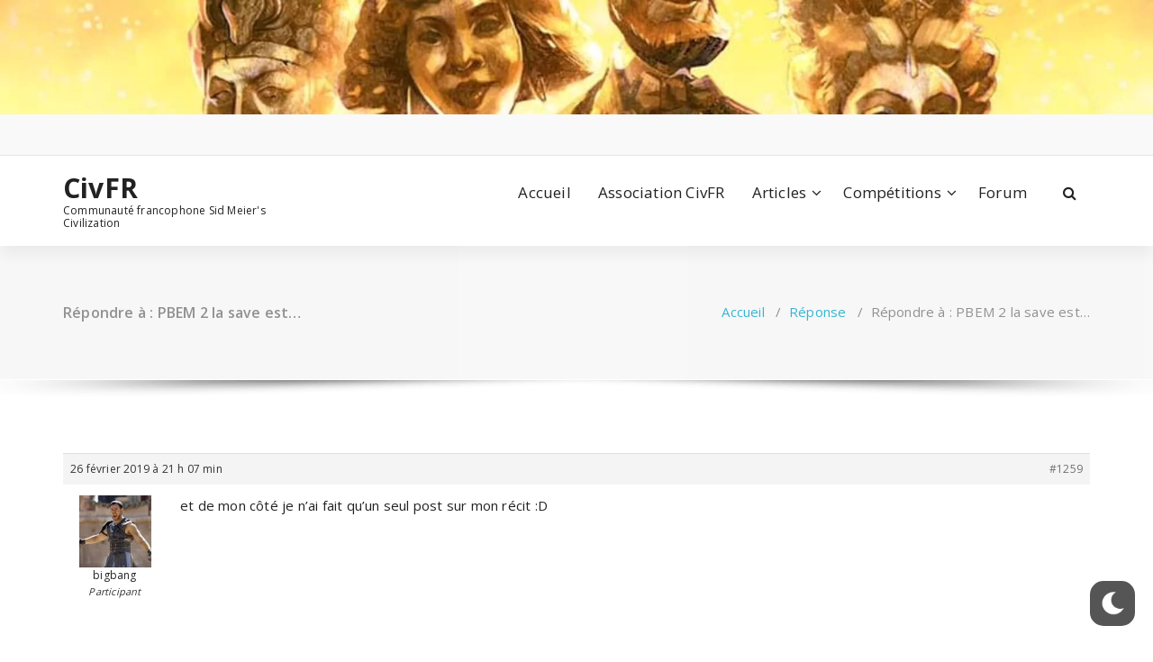

--- FILE ---
content_type: text/html; charset=UTF-8
request_url: https://civfr.com/forums/reply/1259/
body_size: 9393
content:
<!DOCTYPE html><html
lang=fr-FR><head><meta
charset="UTF-8"><meta
name="viewport" content="width=device-width, initial-scale=1"><link
rel=profile href=https://gmpg.org/xfn/11><meta
name='robots' content='index, follow, max-image-preview:large, max-snippet:-1, max-video-preview:-1'><title>- CivFR</title><link
rel=canonical href=https://civfr.com/forums/reply/1259/ ><meta
property="og:locale" content="fr_FR"><meta
property="og:type" content="article"><meta
property="og:title" content="- CivFR"><meta
property="og:description" content="et de mon côté je n&#039;ai fait qu&#039;un seul post sur mon récit :D"><meta
property="og:url" content="https://civfr.com/forums/reply/1259/"><meta
property="og:site_name" content="CivFR"><meta
property="article:publisher" content="https://www.facebook.com/civfr"><meta
name="twitter:card" content="summary_large_image"><meta
name="twitter:site" content="@civfr"> <script type=application/ld+json class=yoast-schema-graph>{"@context":"https://schema.org","@graph":[{"@type":"WebPage","@id":"https://civfr.com/forums/reply/1259/","url":"https://civfr.com/forums/reply/1259/","name":"- CivFR","isPartOf":{"@id":"https://civfr.com/#website"},"datePublished":"2019-02-26T20:07:24+00:00","dateModified":"2019-02-26T20:07:24+00:00","breadcrumb":{"@id":"https://civfr.com/forums/reply/1259/#breadcrumb"},"inLanguage":"fr-FR","potentialAction":[{"@type":"ReadAction","target":["https://civfr.com/forums/reply/1259/"]}]},{"@type":"BreadcrumbList","@id":"https://civfr.com/forums/reply/1259/#breadcrumb","itemListElement":[{"@type":"ListItem","position":1,"name":"Accueil","item":"https://civfr.com/"},{"@type":"ListItem","position":2,"name":"Multijoueurs","item":"https://civfr.com/forums/forum/multijoueurs/"},{"@type":"ListItem","position":3,"name":"PBEM","item":"https://civfr.com/forums/forum/multijoueurs/pbem/"},{"@type":"ListItem","position":4,"name":"PBEM2","item":"https://civfr.com/forums/forum/multijoueurs/pbem/pbem2/"},{"@type":"ListItem","position":5,"name":"PBEM 2 la save est&#8230;","item":"https://civfr.com/forums/topic/pbem-2-la-save-est/"},{"@type":"ListItem","position":6,"name":"Répondre à : PBEM 2 la save est&#8230;"}]},{"@type":"WebSite","@id":"https://civfr.com/#website","url":"https://civfr.com/","name":"CivFR","description":"Communauté francophone Sid Meier&#039;s Civilization","publisher":{"@id":"https://civfr.com/#organization"},"potentialAction":[{"@type":"SearchAction","target":{"@type":"EntryPoint","urlTemplate":"https://civfr.com/?s={search_term_string}"},"query-input":"required name=search_term_string"}],"inLanguage":"fr-FR"},{"@type":"Organization","@id":"https://civfr.com/#organization","name":"CivFR","url":"https://civfr.com/","logo":{"@type":"ImageObject","inLanguage":"fr-FR","@id":"https://civfr.com/#/schema/logo/image/","url":"https://civfr.com/wp-content/uploads/2018/12/civfr_2.png","contentUrl":"https://civfr.com/wp-content/uploads/2018/12/civfr_2.png","width":675,"height":676,"caption":"CivFR"},"image":{"@id":"https://civfr.com/#/schema/logo/image/"},"sameAs":["https://www.facebook.com/civfr","https://twitter.com/civfr","https://www.youtube.com/@Civfrcom"]}]}</script> <link
rel=dns-prefetch href=//fonts.googleapis.com><link
rel=dns-prefetch href=//maxcdn.bootstrapcdn.com><link
rel=alternate type=application/rss+xml title="CivFR &raquo; Flux" href=https://civfr.com/feed/ ><link
rel=alternate type=application/rss+xml title="CivFR &raquo; Flux des commentaires" href=https://civfr.com/comments/feed/ > <script>window._wpemojiSettings = {"baseUrl":"https:\/\/s.w.org\/images\/core\/emoji\/14.0.0\/72x72\/","ext":".png","svgUrl":"https:\/\/s.w.org\/images\/core\/emoji\/14.0.0\/svg\/","svgExt":".svg","source":{"concatemoji":"https:\/\/civfr.com\/wp-includes\/js\/wp-emoji-release.min.js?ver=6.3.7"}};
/*! This file is auto-generated */
!function(i,n){var o,s,e;function c(e){try{var t={supportTests:e,timestamp:(new Date).valueOf()};sessionStorage.setItem(o,JSON.stringify(t))}catch(e){}}function p(e,t,n){e.clearRect(0,0,e.canvas.width,e.canvas.height),e.fillText(t,0,0);var t=new Uint32Array(e.getImageData(0,0,e.canvas.width,e.canvas.height).data),r=(e.clearRect(0,0,e.canvas.width,e.canvas.height),e.fillText(n,0,0),new Uint32Array(e.getImageData(0,0,e.canvas.width,e.canvas.height).data));return t.every(function(e,t){return e===r[t]})}function u(e,t,n){switch(t){case"flag":return n(e,"\ud83c\udff3\ufe0f\u200d\u26a7\ufe0f","\ud83c\udff3\ufe0f\u200b\u26a7\ufe0f")?!1:!n(e,"\ud83c\uddfa\ud83c\uddf3","\ud83c\uddfa\u200b\ud83c\uddf3")&&!n(e,"\ud83c\udff4\udb40\udc67\udb40\udc62\udb40\udc65\udb40\udc6e\udb40\udc67\udb40\udc7f","\ud83c\udff4\u200b\udb40\udc67\u200b\udb40\udc62\u200b\udb40\udc65\u200b\udb40\udc6e\u200b\udb40\udc67\u200b\udb40\udc7f");case"emoji":return!n(e,"\ud83e\udef1\ud83c\udffb\u200d\ud83e\udef2\ud83c\udfff","\ud83e\udef1\ud83c\udffb\u200b\ud83e\udef2\ud83c\udfff")}return!1}function f(e,t,n){var r="undefined"!=typeof WorkerGlobalScope&&self instanceof WorkerGlobalScope?new OffscreenCanvas(300,150):i.createElement("canvas"),a=r.getContext("2d",{willReadFrequently:!0}),o=(a.textBaseline="top",a.font="600 32px Arial",{});return e.forEach(function(e){o[e]=t(a,e,n)}),o}function t(e){var t=i.createElement("script");t.src=e,t.defer=!0,i.head.appendChild(t)}"undefined"!=typeof Promise&&(o="wpEmojiSettingsSupports",s=["flag","emoji"],n.supports={everything:!0,everythingExceptFlag:!0},e=new Promise(function(e){i.addEventListener("DOMContentLoaded",e,{once:!0})}),new Promise(function(t){var n=function(){try{var e=JSON.parse(sessionStorage.getItem(o));if("object"==typeof e&&"number"==typeof e.timestamp&&(new Date).valueOf()<e.timestamp+604800&&"object"==typeof e.supportTests)return e.supportTests}catch(e){}return null}();if(!n){if("undefined"!=typeof Worker&&"undefined"!=typeof OffscreenCanvas&&"undefined"!=typeof URL&&URL.createObjectURL&&"undefined"!=typeof Blob)try{var e="postMessage("+f.toString()+"("+[JSON.stringify(s),u.toString(),p.toString()].join(",")+"));",r=new Blob([e],{type:"text/javascript"}),a=new Worker(URL.createObjectURL(r),{name:"wpTestEmojiSupports"});return void(a.onmessage=function(e){c(n=e.data),a.terminate(),t(n)})}catch(e){}c(n=f(s,u,p))}t(n)}).then(function(e){for(var t in e)n.supports[t]=e[t],n.supports.everything=n.supports.everything&&n.supports[t],"flag"!==t&&(n.supports.everythingExceptFlag=n.supports.everythingExceptFlag&&n.supports[t]);n.supports.everythingExceptFlag=n.supports.everythingExceptFlag&&!n.supports.flag,n.DOMReady=!1,n.readyCallback=function(){n.DOMReady=!0}}).then(function(){return e}).then(function(){var e;n.supports.everything||(n.readyCallback(),(e=n.source||{}).concatemoji?t(e.concatemoji):e.wpemoji&&e.twemoji&&(t(e.twemoji),t(e.wpemoji)))}))}((window,document),window._wpemojiSettings);</script> <style>img.wp-smiley,
img.emoji {
	display: inline !important;
	border: none !important;
	box-shadow: none !important;
	height: 1em !important;
	width: 1em !important;
	margin: 0 0.07em !important;
	vertical-align: -0.1em !important;
	background: none !important;
	padding: 0 !important;
}</style><link
rel=stylesheet href=https://civfr.com/wp-content/cache/minify/a42f0.css media=all><style id=wp-dark-mode-frontend-inline-css>/*<![CDATA[*/body{--wp-dark-mode-scale: 1;}/*]]>*/</style><link
rel=stylesheet href=https://civfr.com/wp-content/cache/minify/a5ff7.css media=all><style id=classic-theme-styles-inline-css>/*! This file is auto-generated */
.wp-block-button__link{color:#fff;background-color:#32373c;border-radius:9999px;box-shadow:none;text-decoration:none;padding:calc(.667em + 2px) calc(1.333em + 2px);font-size:1.125em}.wp-block-file__button{background:#32373c;color:#fff;text-decoration:none}</style><style id=global-styles-inline-css>/*<![CDATA[*/body{--wp--preset--color--black: #000000;--wp--preset--color--cyan-bluish-gray: #abb8c3;--wp--preset--color--white: #ffffff;--wp--preset--color--pale-pink: #f78da7;--wp--preset--color--vivid-red: #cf2e2e;--wp--preset--color--luminous-vivid-orange: #ff6900;--wp--preset--color--luminous-vivid-amber: #fcb900;--wp--preset--color--light-green-cyan: #7bdcb5;--wp--preset--color--vivid-green-cyan: #00d084;--wp--preset--color--pale-cyan-blue: #8ed1fc;--wp--preset--color--vivid-cyan-blue: #0693e3;--wp--preset--color--vivid-purple: #9b51e0;--wp--preset--gradient--vivid-cyan-blue-to-vivid-purple: linear-gradient(135deg,rgba(6,147,227,1) 0%,rgb(155,81,224) 100%);--wp--preset--gradient--light-green-cyan-to-vivid-green-cyan: linear-gradient(135deg,rgb(122,220,180) 0%,rgb(0,208,130) 100%);--wp--preset--gradient--luminous-vivid-amber-to-luminous-vivid-orange: linear-gradient(135deg,rgba(252,185,0,1) 0%,rgba(255,105,0,1) 100%);--wp--preset--gradient--luminous-vivid-orange-to-vivid-red: linear-gradient(135deg,rgba(255,105,0,1) 0%,rgb(207,46,46) 100%);--wp--preset--gradient--very-light-gray-to-cyan-bluish-gray: linear-gradient(135deg,rgb(238,238,238) 0%,rgb(169,184,195) 100%);--wp--preset--gradient--cool-to-warm-spectrum: linear-gradient(135deg,rgb(74,234,220) 0%,rgb(151,120,209) 20%,rgb(207,42,186) 40%,rgb(238,44,130) 60%,rgb(251,105,98) 80%,rgb(254,248,76) 100%);--wp--preset--gradient--blush-light-purple: linear-gradient(135deg,rgb(255,206,236) 0%,rgb(152,150,240) 100%);--wp--preset--gradient--blush-bordeaux: linear-gradient(135deg,rgb(254,205,165) 0%,rgb(254,45,45) 50%,rgb(107,0,62) 100%);--wp--preset--gradient--luminous-dusk: linear-gradient(135deg,rgb(255,203,112) 0%,rgb(199,81,192) 50%,rgb(65,88,208) 100%);--wp--preset--gradient--pale-ocean: linear-gradient(135deg,rgb(255,245,203) 0%,rgb(182,227,212) 50%,rgb(51,167,181) 100%);--wp--preset--gradient--electric-grass: linear-gradient(135deg,rgb(202,248,128) 0%,rgb(113,206,126) 100%);--wp--preset--gradient--midnight: linear-gradient(135deg,rgb(2,3,129) 0%,rgb(40,116,252) 100%);--wp--preset--font-size--small: 13px;--wp--preset--font-size--medium: 20px;--wp--preset--font-size--large: 36px;--wp--preset--font-size--x-large: 42px;--wp--preset--spacing--20: 0.44rem;--wp--preset--spacing--30: 0.67rem;--wp--preset--spacing--40: 1rem;--wp--preset--spacing--50: 1.5rem;--wp--preset--spacing--60: 2.25rem;--wp--preset--spacing--70: 3.38rem;--wp--preset--spacing--80: 5.06rem;--wp--preset--shadow--natural: 6px 6px 9px rgba(0, 0, 0, 0.2);--wp--preset--shadow--deep: 12px 12px 50px rgba(0, 0, 0, 0.4);--wp--preset--shadow--sharp: 6px 6px 0px rgba(0, 0, 0, 0.2);--wp--preset--shadow--outlined: 6px 6px 0px -3px rgba(255, 255, 255, 1), 6px 6px rgba(0, 0, 0, 1);--wp--preset--shadow--crisp: 6px 6px 0px rgba(0, 0, 0, 1);}:where(.is-layout-flex){gap: 0.5em;}:where(.is-layout-grid){gap: 0.5em;}body .is-layout-flow > .alignleft{float: left;margin-inline-start: 0;margin-inline-end: 2em;}body .is-layout-flow > .alignright{float: right;margin-inline-start: 2em;margin-inline-end: 0;}body .is-layout-flow > .aligncenter{margin-left: auto !important;margin-right: auto !important;}body .is-layout-constrained > .alignleft{float: left;margin-inline-start: 0;margin-inline-end: 2em;}body .is-layout-constrained > .alignright{float: right;margin-inline-start: 2em;margin-inline-end: 0;}body .is-layout-constrained > .aligncenter{margin-left: auto !important;margin-right: auto !important;}body .is-layout-constrained > :where(:not(.alignleft):not(.alignright):not(.alignfull)){max-width: var(--wp--style--global--content-size);margin-left: auto !important;margin-right: auto !important;}body .is-layout-constrained > .alignwide{max-width: var(--wp--style--global--wide-size);}body .is-layout-flex{display: flex;}body .is-layout-flex{flex-wrap: wrap;align-items: center;}body .is-layout-flex > *{margin: 0;}body .is-layout-grid{display: grid;}body .is-layout-grid > *{margin: 0;}:where(.wp-block-columns.is-layout-flex){gap: 2em;}:where(.wp-block-columns.is-layout-grid){gap: 2em;}:where(.wp-block-post-template.is-layout-flex){gap: 1.25em;}:where(.wp-block-post-template.is-layout-grid){gap: 1.25em;}.has-black-color{color: var(--wp--preset--color--black) !important;}.has-cyan-bluish-gray-color{color: var(--wp--preset--color--cyan-bluish-gray) !important;}.has-white-color{color: var(--wp--preset--color--white) !important;}.has-pale-pink-color{color: var(--wp--preset--color--pale-pink) !important;}.has-vivid-red-color{color: var(--wp--preset--color--vivid-red) !important;}.has-luminous-vivid-orange-color{color: var(--wp--preset--color--luminous-vivid-orange) !important;}.has-luminous-vivid-amber-color{color: var(--wp--preset--color--luminous-vivid-amber) !important;}.has-light-green-cyan-color{color: var(--wp--preset--color--light-green-cyan) !important;}.has-vivid-green-cyan-color{color: var(--wp--preset--color--vivid-green-cyan) !important;}.has-pale-cyan-blue-color{color: var(--wp--preset--color--pale-cyan-blue) !important;}.has-vivid-cyan-blue-color{color: var(--wp--preset--color--vivid-cyan-blue) !important;}.has-vivid-purple-color{color: var(--wp--preset--color--vivid-purple) !important;}.has-black-background-color{background-color: var(--wp--preset--color--black) !important;}.has-cyan-bluish-gray-background-color{background-color: var(--wp--preset--color--cyan-bluish-gray) !important;}.has-white-background-color{background-color: var(--wp--preset--color--white) !important;}.has-pale-pink-background-color{background-color: var(--wp--preset--color--pale-pink) !important;}.has-vivid-red-background-color{background-color: var(--wp--preset--color--vivid-red) !important;}.has-luminous-vivid-orange-background-color{background-color: var(--wp--preset--color--luminous-vivid-orange) !important;}.has-luminous-vivid-amber-background-color{background-color: var(--wp--preset--color--luminous-vivid-amber) !important;}.has-light-green-cyan-background-color{background-color: var(--wp--preset--color--light-green-cyan) !important;}.has-vivid-green-cyan-background-color{background-color: var(--wp--preset--color--vivid-green-cyan) !important;}.has-pale-cyan-blue-background-color{background-color: var(--wp--preset--color--pale-cyan-blue) !important;}.has-vivid-cyan-blue-background-color{background-color: var(--wp--preset--color--vivid-cyan-blue) !important;}.has-vivid-purple-background-color{background-color: var(--wp--preset--color--vivid-purple) !important;}.has-black-border-color{border-color: var(--wp--preset--color--black) !important;}.has-cyan-bluish-gray-border-color{border-color: var(--wp--preset--color--cyan-bluish-gray) !important;}.has-white-border-color{border-color: var(--wp--preset--color--white) !important;}.has-pale-pink-border-color{border-color: var(--wp--preset--color--pale-pink) !important;}.has-vivid-red-border-color{border-color: var(--wp--preset--color--vivid-red) !important;}.has-luminous-vivid-orange-border-color{border-color: var(--wp--preset--color--luminous-vivid-orange) !important;}.has-luminous-vivid-amber-border-color{border-color: var(--wp--preset--color--luminous-vivid-amber) !important;}.has-light-green-cyan-border-color{border-color: var(--wp--preset--color--light-green-cyan) !important;}.has-vivid-green-cyan-border-color{border-color: var(--wp--preset--color--vivid-green-cyan) !important;}.has-pale-cyan-blue-border-color{border-color: var(--wp--preset--color--pale-cyan-blue) !important;}.has-vivid-cyan-blue-border-color{border-color: var(--wp--preset--color--vivid-cyan-blue) !important;}.has-vivid-purple-border-color{border-color: var(--wp--preset--color--vivid-purple) !important;}.has-vivid-cyan-blue-to-vivid-purple-gradient-background{background: var(--wp--preset--gradient--vivid-cyan-blue-to-vivid-purple) !important;}.has-light-green-cyan-to-vivid-green-cyan-gradient-background{background: var(--wp--preset--gradient--light-green-cyan-to-vivid-green-cyan) !important;}.has-luminous-vivid-amber-to-luminous-vivid-orange-gradient-background{background: var(--wp--preset--gradient--luminous-vivid-amber-to-luminous-vivid-orange) !important;}.has-luminous-vivid-orange-to-vivid-red-gradient-background{background: var(--wp--preset--gradient--luminous-vivid-orange-to-vivid-red) !important;}.has-very-light-gray-to-cyan-bluish-gray-gradient-background{background: var(--wp--preset--gradient--very-light-gray-to-cyan-bluish-gray) !important;}.has-cool-to-warm-spectrum-gradient-background{background: var(--wp--preset--gradient--cool-to-warm-spectrum) !important;}.has-blush-light-purple-gradient-background{background: var(--wp--preset--gradient--blush-light-purple) !important;}.has-blush-bordeaux-gradient-background{background: var(--wp--preset--gradient--blush-bordeaux) !important;}.has-luminous-dusk-gradient-background{background: var(--wp--preset--gradient--luminous-dusk) !important;}.has-pale-ocean-gradient-background{background: var(--wp--preset--gradient--pale-ocean) !important;}.has-electric-grass-gradient-background{background: var(--wp--preset--gradient--electric-grass) !important;}.has-midnight-gradient-background{background: var(--wp--preset--gradient--midnight) !important;}.has-small-font-size{font-size: var(--wp--preset--font-size--small) !important;}.has-medium-font-size{font-size: var(--wp--preset--font-size--medium) !important;}.has-large-font-size{font-size: var(--wp--preset--font-size--large) !important;}.has-x-large-font-size{font-size: var(--wp--preset--font-size--x-large) !important;}
.wp-block-navigation a:where(:not(.wp-element-button)){color: inherit;}
:where(.wp-block-post-template.is-layout-flex){gap: 1.25em;}:where(.wp-block-post-template.is-layout-grid){gap: 1.25em;}
:where(.wp-block-columns.is-layout-flex){gap: 2em;}:where(.wp-block-columns.is-layout-grid){gap: 2em;}
.wp-block-pullquote{font-size: 1.5em;line-height: 1.6;}/*]]>*/</style><link
rel=stylesheet href=https://civfr.com/wp-content/cache/minify/be0df.css media=all><style id=specia-style-inline-css>.bt-primary,a.bt-primary,button.bt-primary,.more-link,a.more-link, .wpcf7-submit,input.wpcf7-submit,div.tagcloud a,.widget .woocommerce-product-search input[type='search'],.widget .search-form input[type='search'],input[type='submit'],button[type='submit'],.woo-sidebar .woocommerce-mini-cart__buttons.buttons .button,footer .woocommerce-mini-cart__buttons.buttons .button,.woocommerce ul.products li.product .button, .woocommerce nav.woocommerce-pagination ul li a,.woocommerce nav.woocommerce-pagination ul li span,.top-scroll,.woocommerce-cart .wc-proceed-to-checkout a.checkout-button,.woocommerce table.cart td.actions .input-text,.woocommerce-page #content table.cart td.actions .input-text,.woocommerce-page table.cart td.actions .input-text,.wp-block-search .wp-block-search__input, .wp-block-loginout a, .woocommerce a.button, .woocommerce span.onsale {
					border-radius: 100px !important;
				}</style><link
rel=stylesheet href=https://civfr.com/wp-content/cache/minify/39ef1.css media=all><link
crossorigin=anonymous rel=stylesheet id=specia-fonts-css href='//fonts.googleapis.com/css?family=Open+Sans%3A300%2C400%2C600%2C700%2C800%7CRaleway%3A400%2C700&#038;subset=latin%2Clatin-ext' type=text/css media=all><link
rel=stylesheet href=https://civfr.com/wp-content/cache/minify/f8328.css media=all><link
crossorigin=anonymous rel=stylesheet id=sb-font-awesome-css href='https://maxcdn.bootstrapcdn.com/font-awesome/4.7.0/css/font-awesome.min.css?ver=6.3.7' type=text/css media=all><link
rel=stylesheet href=https://civfr.com/wp-content/cache/minify/c1945.css media=all><style id=dry_awp_theme_style-inline-css>@media screen and (max-width: 1024px) {	.csColumn {		clear: both !important;		float: none !important;		text-align: center !important;		margin-left:  10% !important;		margin-right: 10% !important;		width: 80% !important;	}	.csColumnGap {		display: none !important;	}}</style> <script id=sgr-js-extra>var sgr = {"sgr_site_key":"6LelhnoUAAAAADOG9G_X1YxLTFrXGJGtjQaLhlGE"};</script> <script src=https://civfr.com/wp-content/cache/minify/9eaaf.js></script> <script id=wpml_script-js-before>window._wpml_richedit_smilies = [["1",":bye:","https:\/\/civfr.com\/wp-content\/plugins\/wp-monalisa\/icons\/wpml_bye.gif"],["2",":good:","https:\/\/civfr.com\/wp-content\/plugins\/wp-monalisa\/icons\/wpml_good.gif"],["3",":negative:","https:\/\/civfr.com\/wp-content\/plugins\/wp-monalisa\/icons\/wpml_negative.gif"],["4",":scratch:","https:\/\/civfr.com\/wp-content\/plugins\/wp-monalisa\/icons\/wpml_scratch.gif"],["5",":wacko:","https:\/\/civfr.com\/wp-content\/plugins\/wp-monalisa\/icons\/wpml_wacko.gif"],["6",":yahoo:","https:\/\/civfr.com\/wp-content\/plugins\/wp-monalisa\/icons\/wpml_yahoo.gif"],["7","B-)","https:\/\/civfr.com\/wp-content\/plugins\/wp-monalisa\/icons\/wpml_cool.gif"],["8",":heart:","https:\/\/civfr.com\/wp-content\/plugins\/wp-monalisa\/icons\/wpml_heart.gif"],["9",":rose:","https:\/\/civfr.com\/wp-content\/plugins\/wp-monalisa\/icons\/wpml_rose.gif"],["10",":-)","https:\/\/civfr.com\/wp-content\/plugins\/wp-monalisa\/icons\/wpml_smile.gif"],["11",":whistle:","https:\/\/civfr.com\/wp-content\/plugins\/wp-monalisa\/icons\/wpml_whistle3.gif"],["12",":yes:","https:\/\/civfr.com\/wp-content\/plugins\/wp-monalisa\/icons\/wpml_yes.gif"],["13",":cry:","https:\/\/civfr.com\/wp-content\/plugins\/wp-monalisa\/icons\/wpml_cry.gif"],["14",":mail:","https:\/\/civfr.com\/wp-content\/plugins\/wp-monalisa\/icons\/wpml_mail.gif"],["15",":-(","https:\/\/civfr.com\/wp-content\/plugins\/wp-monalisa\/icons\/wpml_sad.gif"],["16",":unsure:","https:\/\/civfr.com\/wp-content\/plugins\/wp-monalisa\/icons\/wpml_unsure.gif"],["17",";-)","https:\/\/civfr.com\/wp-content\/plugins\/wp-monalisa\/icons\/wpml_wink.gif"]]</script> <script src=https://civfr.com/wp-content/cache/minify/efc84.js></script> <script id=wp-dark-mode-frontend-js-extra>var wpDarkMode = {"config":{"brightness":100,"contrast":90,"sepia":10},"enable_preset":"1","customize_colors":"","colors":{"bg":"#000","text":"#dfdedb","link":"#e58c17"},"enable_frontend":"1","enable_backend":"","enable_os_mode":"1","excludes":"rs-fullwidth-wrap, .mejs-container, ._channels-container","includes":"","is_excluded":"","remember_darkmode":"","default_mode":"1","keyboard_shortcut":"1","url_parameter":"","images":"","videos":"","is_pro_active":"","is_ultimate_active":"","pro_version":"0","is_elementor_editor":"","is_block_editor":"","frontend_mode":"","pluginUrl":"https:\/\/civfr.com\/wp-content\/plugins\/wp-dark-mode\/"};</script> <script src=https://civfr.com/wp-content/cache/minify/7c494.js></script> <link
rel=https://api.w.org/ href=https://civfr.com/wp-json/ ><link
rel=EditURI type=application/rsd+xml title=RSD href=https://civfr.com/xmlrpc.php?rsd><meta
name="generator" content="WordPress 6.3.7"><link
rel=shortlink href='https://civfr.com/?p=1259'><link
rel=alternate type=application/json+oembed href="https://civfr.com/wp-json/oembed/1.0/embed?url=https%3A%2F%2Fcivfr.com%2Fforums%2Freply%2F1259%2F"><link
rel=alternate type=text/xml+oembed href="https://civfr.com/wp-json/oembed/1.0/embed?url=https%3A%2F%2Fcivfr.com%2Fforums%2Freply%2F1259%2F&#038;format=xml"><style>/*<![CDATA[*/html.wp-dark-mode-active {
						--wp-dark-mode-bg: #000;
						--wp-dark-mode-text: #dfdedb;
						--wp-dark-mode-link: #e58c17;
						--wp-dark-mode-border: #1e1e1e;
						--wp-dark-mode-btn: #141414;
					}/*]]>*/</style><style>/*<![CDATA[*/html.wp-dark-mode-active :not(.wp-dark-mode-ignore):not(img):not(a) {
					color: var(--wp-dark-mode-text) !important;
					border-color: var(--wp-dark-mode-border) !important;
					background-color: var(--wp-dark-mode-bg) !important; 
				}

				html.wp-dark-mode-active a:not(.wp-dark-mode-ignore), html.wp-dark-mode-active a *:not(.wp-dark-mode-ignore), html.wp-dark-mode-active a:active:not(.wp-dark-mode-ignore), html.wp-dark-mode-active a:active *:not(.wp-dark-mode-ignore), html.wp-dark-mode-active a:visited:not(.wp-dark-mode-ignore), html.wp-dark-mode-active a:visited *:not(.wp-dark-mode-ignore) {
					color: var(--wp-dark-mode-link) !important; 
				}
				html.wp-dark-mode-active iframe:not(.wp-dark-mode-ignore), html.wp-dark-mode-active iframe *:not(.wp-dark-mode-ignore), html.wp-dark-mode-active input:not(.wp-dark-mode-ignore), html.wp-dark-mode-active select:not(.wp-dark-mode-ignore), html.wp-dark-mode-active textarea:not(.wp-dark-mode-ignore), html.wp-dark-mode-active button:not(.wp-dark-mode-ignore) {
					background: var(--wp-dark-mode-btn) !important; 
				}/*]]>*/</style><link
rel="shortcut icon" href=https://civfr.com/wp-content/uploads/2018/12/icon.jpg><style>.broken_link, a.broken_link {
	text-decoration: line-through;
}</style><link
rel=amphtml href=https://civfr.com/forums/reply/1259/amp/ ><link
rel=icon href=https://civfr.com/wp-content/uploads/2018/12/cropped-civfr_2-32x32.png sizes=32x32><link
rel=icon href=https://civfr.com/wp-content/uploads/2018/12/cropped-civfr_2-192x192.png sizes=192x192><link
rel=apple-touch-icon href=https://civfr.com/wp-content/uploads/2018/12/cropped-civfr_2-180x180.png><meta
name="msapplication-TileImage" content="https://civfr.com/wp-content/uploads/2018/12/cropped-civfr_2-270x270.png"><style id=wp-custom-css>@media only screen and (max-width: 767px) and (min-width: 480px){
    .ul.dropdown-menu {
        float: none !important;
    }
}</style></head><body
class="reply bbpress no-js reply-template-default single single-reply postid-1259"><div
id=page class=site>
<a
class="skip-link screen-reader-text" href=#content>Aller au contenu</a><a
href=https://civfr.com/ id=custom-header rel=home>
<img
src=https://civfr.com/wp-content/uploads/2022/11/cropped-breadcrumb.jpg width=2000 height=199 alt=CivFR>
</a><header
id=header-section class="header nav-specia" role=banner><div
id=unique-header class="header-top-info d-lg-block d-none wow fadeInDown"><div
class=header-widget><div
class=container><div
class=row><div
class="col-lg-6 col-12"><div
id=header-top-left class="text-lg-left text-center"><aside
id=social_widget class="widget widget_social_widget"><ul></ul></aside></div></div><div
class="col-lg-6 col-12"><div
id=header-top-right class="text-lg-right text-center"></div></div></div></div></div></div><div
class=navigator-wrapper><div
class="theme-mobile-nav d-lg-none d-block sticky-nav"><div
class=container><div
class=row><div
class=col-md-12><div
class=theme-mobile-menu><div
class=headtop-mobi><div
class=headtop-shift>
<a
href=javascript:void(0); class="header-sidebar-toggle open-toggle"><span></span></a>
<a
href=javascript:void(0); class="header-sidebar-toggle close-button"><span></span></a><div
id=mob-h-top class="mobi-head-top animated"></div></div></div><div
class=mobile-logo>
<a
href=https://civfr.com/ class=navbar-brand>
CivFR	</a><p
class=site-description>Communauté francophone Sid Meier&#039;s Civilization</p></div><div
class=menu-toggle-wrap><div
class=hamburger-menu>
<a
href=javascript:void(0); class=menu-toggle><div
class=top-bun></div><div
class=meat></div><div
class=bottom-bun></div>
</a></div></div><div
id=mobile-m class=mobile-menu><div
class=mobile-menu-shift>
<a
href=javascript:void(0); class="close-style close-menu"></a></div></div></div></div></div></div></div><div
class="xl-nav-area d-none d-lg-block"><div
class="navigation sticky-nav"><div
class=container><div
class=row><div
class="col-md-3 my-auto"><div
class=logo>
<a
href=https://civfr.com/ class=navbar-brand>
CivFR	</a><p
class=site-description>Communauté francophone Sid Meier&#039;s Civilization</p></div></div><div
class="col-md-9 my-auto"><div
class=theme-menu><nav
class=menubar><ul
id=menu-menu-haut class=menu-wrap><li
id=menu-item-39 class="menu-item menu-item-type-post_type menu-item-object-page menu-item-home menu-item-39"><a
href=https://civfr.com/ >Accueil</a></li>
<li
id=menu-item-2806 class="menu-item menu-item-type-post_type menu-item-object-page menu-item-2806"><a
href=https://civfr.com/association-civfr/ >Association CivFR</a></li>
<li
id=menu-item-74 class="menu-item menu-item-type-custom menu-item-object-custom menu-item-has-children menu-item-74 dropdown"><a
href=#>Articles</a><span
class="mobi_drop d-lg-none"><a
href=# class="fa fa-plus"></a></span><ul
class=dropdown-menu>
<li
id=menu-item-75 class="menu-item menu-item-type-taxonomy menu-item-object-category menu-item-75"><a
href=https://civfr.com/category/guides-civilization/ >Guides Civilization</a></li>
<li
id=menu-item-76 class="menu-item menu-item-type-taxonomy menu-item-object-category menu-item-76"><a
href=https://civfr.com/category/recits-civilization/ >Récits Civilization</a></li>
<li
id=menu-item-77 class="menu-item menu-item-type-taxonomy menu-item-object-category menu-item-77"><a
href=https://civfr.com/category/videos-civilizations/ >Vidéos Civilizations</a></li></ul>
</li>
<li
id=menu-item-45 class="menu-item menu-item-type-custom menu-item-object-custom menu-item-has-children menu-item-45 dropdown"><a
href=#>Compétitions</a><span
class="mobi_drop d-lg-none"><a
href=# class="fa fa-plus"></a></span><ul
class=dropdown-menu>
<li
id=menu-item-41 class="menu-item menu-item-type-post_type menu-item-object-page menu-item-41"><a
href=https://civfr.com/civilization-6-multijoueur/ >Mulijoueur</a></li>
<li
id=menu-item-42 class="menu-item menu-item-type-post_type menu-item-object-page menu-item-42"><a
href=https://civfr.com/civilization-6-section-solo/ >Tournoi/Event Solo</a></li></ul>
</li>
<li
id=menu-item-46 class="menu-item menu-item-type-custom menu-item-object-custom menu-item-46"><a
href=https://civfr.com/forums/ >Forum</a></li></ul></nav><div
class=menu-right><ul
class=wrap-right>
<li
class=search-button>
<a
href=# id=view-search-btn class=header-search-toggle><i
class="fa fa-search"></i></a><div
class="view-search-btn header-search-popup"><form
method=get class=search-form action=https://civfr.com/ aria-label="Recherche du site">
<span
class=screen-reader-text>Recherche pour :</span>
<input
type=search class="search-field header-search-field" placeholder="Saisissez votre recherche" name=s id=popfocus value autofocus>
<a
href=# class="close-style header-search-close"></a></form></div>
</li></ul></div></div></div></div></div></div></div></div></header><section
class="breadcrumb shadow-one"><div
class=background-overlay><div
class=container><div
class="row padding-top-40 padding-bottom-40"><div
class="col-md-6 col-xs-12 col-sm-6"><h2>
Répondre à : PBEM 2 la save est&#8230;</h2></div><div
class="col-md-6 col-xs-12 col-sm-6 breadcrumb-position"><ul
class=page-breadcrumb>
<li><a
href=https://civfr.com>Accueil</a> &nbsp &#47; &nbsp<a
href=https://civfr.com/forums/reply/ >Réponse</a> &nbsp &#47; &nbsp<li
class=active>Répondre à : PBEM 2 la save est&#8230;</li></li></ul></div></div></div></div></section><div
class=clearfix></div><div
id=content class=site-content role=main><section
class=page-wrapper><div
class=container><div
class="row padding-top-60 padding-bottom-60"><div
class=col-md-12><div
class=site-content><div
id=bbpress-forums class=bbpress-wrapper><div
id=post-1259 class=bbp-reply-header><div
class=bbp-meta>
<span
class=bbp-reply-post-date>26 février 2019 &agrave; 21 h 07 min</span>
<a
href=https://civfr.com/forums/topic/pbem-2-la-save-est/page/15/#post-1259 class=bbp-reply-permalink>#1259</a>
<span
class=bbp-admin-links></span></div></div><div
class="loop-item--1 user-id-8 bbp-parent-forum-372 bbp-parent-topic-387 bbp-reply-position-218 even  post-1259 reply type-reply status-publish hentry"><div
class=bbp-reply-author>
<a
href=https://civfr.com/forums/utilisateurs/bigbang/ title="Voir le profil de bigbang" class=bbp-author-link><span
class=bbp-author-avatar><img
alt src='https://secure.gravatar.com/avatar/bc8ec5b1a32cc6f27cbf0b6082ed3121?s=80&#038;d=identicon&#038;r=g' srcset='https://secure.gravatar.com/avatar/bc8ec5b1a32cc6f27cbf0b6082ed3121?s=160&#038;d=identicon&#038;r=g 2x' class='avatar avatar-80 photo' height=80 width=80 loading=lazy decoding=async></span><span
class=bbp-author-name>bigbang</span></a><div
class=bbp-author-role>Participant</div></div><div
class=bbp-reply-content><p>et de mon côté je n&rsquo;ai fait qu&rsquo;un seul post sur mon récit :D</p></div></div></div><div
id=comments class=comments-area></div></div></div></div></div></section><footer
class=footer-sidebar role=contentinfo><div
class=background-overlay><div
class=container><div
class="row padding-top-60 padding-bottom-60"><div
class="col-md-3 col-sm-6"><aside
id=media_image-4 class=widget><h3 class="widget-title">Discord</h3><div
class=title-border></div><a
href=https://discord.gg/civfr><img
width=300 height=300 src=https://civfr.com/wp-content/uploads/2018/11/civfr-discord-300x300.jpg class="image wp-image-88  attachment-medium size-medium" alt decoding=async style="max-width: 100%; height: auto;" loading=lazy srcset="https://civfr.com/wp-content/uploads/2018/11/civfr-discord-300x300.jpg 300w, https://civfr.com/wp-content/uploads/2018/11/civfr-discord-150x150.jpg 150w, https://civfr.com/wp-content/uploads/2018/11/civfr-discord.jpg 400w" sizes="(max-width: 300px) 100vw, 300px"></a></aside></div><div
class="col-md-3 col-sm-6"><aside
id=media_image-5 class=widget><h3 class="widget-title">Facebook</h3><div
class=title-border></div><a
href=https://www.facebook.com/civfr/ ><img
width=300 height=300 src=https://civfr.com/wp-content/uploads/2018/11/civfr-facebook-300x300.png class="image wp-image-87  attachment-medium size-medium" alt decoding=async style="max-width: 100%; height: auto;" loading=lazy srcset="https://civfr.com/wp-content/uploads/2018/11/civfr-facebook-300x300.png 300w, https://civfr.com/wp-content/uploads/2018/11/civfr-facebook-150x150.png 150w, https://civfr.com/wp-content/uploads/2018/11/civfr-facebook.png 400w" sizes="(max-width: 300px) 100vw, 300px"></a></aside></div><div
class="col-md-3 col-sm-6"><aside
id=media_image-6 class=widget><h3 class="widget-title">Twitter</h3><div
class=title-border></div><a
href=https://twitter.com/civfr><img
width=300 height=300 src=https://civfr.com/wp-content/uploads/2018/11/civfr-twitter-300x300.jpg class="image wp-image-86  attachment-medium size-medium" alt decoding=async style="max-width: 100%; height: auto;" loading=lazy srcset="https://civfr.com/wp-content/uploads/2018/11/civfr-twitter-300x300.jpg 300w, https://civfr.com/wp-content/uploads/2018/11/civfr-twitter-150x150.jpg 150w, https://civfr.com/wp-content/uploads/2018/11/civfr-twitter.jpg 720w" sizes="(max-width: 300px) 100vw, 300px"></a></aside></div><div
class="col-md-3 col-sm-6"><aside
id=search-1 class=widget><h3 class="widget-title">Search</h3><div
class=title-border></div><form
role=search method=get class=search-form action=https://civfr.com/ >
<label>
<span
class=screen-reader-text>Rechercher :</span>
<input
type=search class=search-field placeholder=Rechercher… value name=s>
</label>
<input
type=submit class=search-submit value=Rechercher></form></aside></div></div></div></div></footer><div
class=clearfix></div><section
id=specia-footer class=footer-copyright><div
class=container><div
class="row padding-top-20 padding-bottom-10 "><div
class="col-md-6 text-left"><p
class=copyright>
Copyright &copy; 2025 CivFR | Powered by <a
href=https://speciatheme.com/ target=_blank>Thème WordPress Specia</a></p></div><div
class=col-md-6><ul
class=payment-icon></ul></div></div></div></section><a
href=# class=top-scroll><i
class="fa fa-hand-o-up"></i></a></div></div> <script>;(function () { window.wpDarkMode = {"config":{"brightness":100,"contrast":90,"sepia":10},"enable_preset":true,"customize_colors":false,"colors":{"bg":"#000","text":"#dfdedb","link":"#e58c17"},"enable_frontend":true,"enable_backend":false,"enable_os_mode":true,"excludes":"rs-fullwidth-wrap, .mejs-container, ._channels-container","includes":"","is_excluded":false,"remember_darkmode":false,"default_mode":true,"keyboard_shortcut":true,"url_parameter":false,"images":"","videos":"","is_pro_active":false,"is_ultimate_active":false,"pro_version":0,"is_elementor_editor":false,"is_block_editor":false,"frontend_mode":false,"pluginUrl":"https:\/\/civfr.com\/wp-content\/plugins\/wp-dark-mode\/"}; 
					window.checkOsDarkMode = () => { if (!window.wpDarkMode.enable_os_mode || localStorage.getItem('wp_dark_mode_active')) return false; 
						const darkMediaQuery = window.matchMedia('(prefers-color-scheme: dark)'); 
						if (darkMediaQuery.matches) return true; 
						try { darkMediaQuery.addEventListener('change', function(e) { return e.matches == true; }); } catch (e1) { 
							try { darkMediaQuery.addListener(function(e) { return e.matches == true; }); } catch (e2) { console.error(e2); return false; } } return false; }; 
						const is_saved = localStorage.getItem('wp_dark_mode_active'); const shouldDarkMode = is_saved == '1' || (!is_saved && window.checkOsDarkMode()); 
						if (shouldDarkMode) { const isCustomColor = parseInt("1");
							const isPerformanceMode = Boolean(); if (!isCustomColor && !isPerformanceMode) { if (document.getElementById('pre_css')) { document.getElementById('pre_css').remove(); } 
							if ('' === ``) { if ( typeof DarkMode === 'object') DarkMode.enable(); } } } })();</script>  <script>var cffajaxurl = "https://civfr.com/wp-admin/admin-ajax.php";
var cfflinkhashtags = "true";</script>  <script async src="https://www.googletagmanager.com/gtag/js?id=UA-80514967-1"></script> <script>window.dataLayer = window.dataLayer || [];
			function gtag(){dataLayer.push(arguments);}
			gtag('js', new Date());
			gtag('config', 'UA-80514967-1');</script> <div
class="wp-dark-mode-switcher wp-dark-mode-ignore style-1  floating right_bottom">
<label
for=wp-dark-mode-switch class="wp-dark-mode-ignore wp-dark-mode-none"><div
class="modes wp-dark-mode-ignore">
<img
class=light src=https://civfr.com/wp-content/plugins/wp-dark-mode/assets/images/btn-1/light.png alt=Light>
<img
class=dark src=https://civfr.com/wp-content/plugins/wp-dark-mode/assets/images/btn-1/dark.png alt=Dark></div>
</label></div> <script src=https://civfr.com/wp-content/cache/minify/c1b51.js></script> </body></html>